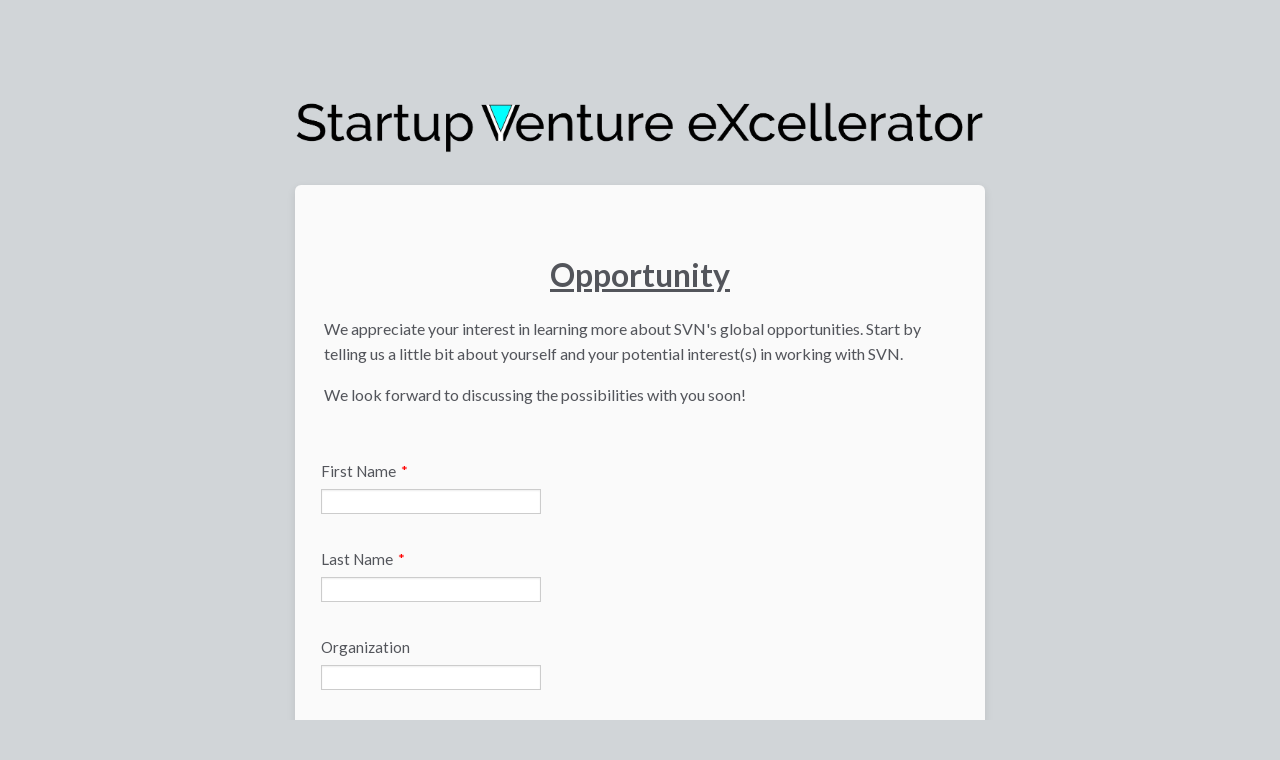

--- FILE ---
content_type: text/html; charset=utf-8
request_url: https://form.jotform.com/62064022357145
body_size: 8418
content:
<!DOCTYPE HTML PUBLIC "-//W3C//DTD HTML 4.01//EN" "http://www.w3.org/TR/html4/strict.dtd">
<html lang="en-US"  class="supernova "><head>
<meta http-equiv="Content-Type" content="text/html; charset=utf-8" />
<link rel="alternate" type="application/json+oembed" href="https://www.jotform.com/oembed/?format=json&amp;url=https%3A%2F%2Fform.jotform.com%2F62064022357145" title="oEmbed Form">
<link rel="alternate" type="text/xml+oembed" href="https://www.jotform.com/oembed/?format=xml&amp;url=https%3A%2F%2Fform.jotform.com%2F62064022357145" title="oEmbed Form">
<meta property="og:title" content="8-SVN - Opportunity 240124" >
<meta property="og:url" content="https://form.jotform.com/62064022357145" >
<meta property="og:description" content="Please click the link to complete this form." >
<meta name="slack-app-id" content="AHNMASS8M">
<meta property="og:image" content="https://mle32oqgup0e.i.optimole.com/co-ZpyQ-ez0p5g7e/w:auto/id:ff54e1b8d0f4b9d8376e4835d5b86d2d/directUpload/SVX-Inline.png" />
<link rel="shortcut icon" href="https://cdn.jotfor.ms/assets/img/favicons/favicon-2021-light%402x.png">
<link rel="apple-touch-icon" href="https://cdn.jotfor.ms/assets/img/favicons/favicon-2021-light%402x.png">
<script>
          var favicon = document.querySelector('link[rel="shortcut icon"]');
          window.isDarkMode = (window.matchMedia && window.matchMedia('(prefers-color-scheme: dark)').matches);
          if(favicon && window.isDarkMode) {
              favicon.href = favicon.href.replaceAll('favicon-2021-light%402x.png', 'favicon-2021-dark%402x.png');
          }
      </script><link rel="canonical" href="https://form.jotform.com/62064022357145" />
<meta name="viewport" content="width=device-width, initial-scale=1.0, maximum-scale=5.0, user-scalable=1" />
<meta name="HandheldFriendly" content="true" />
<title>8-SVN - Opportunity 240124</title>
<link href="https://cdn.jotfor.ms/s/static/7acc30b5679/static/formCss.css" rel="stylesheet" type="text/css" />
<link type="text/css" rel="stylesheet" href="https://cdn.jotfor.ms/stylebuilder/static/form-common.css?v=60a7156
"/>
<link type="text/css" rel="stylesheet" href="https://cdn.jotfor.ms/css/styles/nova.css?3.3.68584" />
<style type="text/css">@media print{*{-webkit-print-color-adjust: exact !important;color-adjust: exact !important;}.form-section{display:inline!important}.form-pagebreak{display:none!important}.form-section-closed{height:auto!important}.page-section{position:initial!important}}</style>
<link id="custom-font" type="text/css" rel="stylesheet" href="//fonts.googleapis.com/css?family=Lato:light,lightitalic,normal,italic,bold,bolditalic" />
<link type="text/css" rel="stylesheet" href="https://cdn.jotfor.ms/themes/CSS/592704ebcf3bfe1859657682.css?v=3.3.68584"/>
<link type="text/css" rel="stylesheet" href="https://cdn.jotfor.ms/s/static/7acc30b5679/css/styles/payment/payment_feature.css?3.3.68584" />
<style type="text/css">
    .form-label-left{
        width:220px;
    }
    .form-line{
        padding-top:12px;
        padding-bottom:12px;
    }
    .form-label-right{
        width:220px;
    }
    body, html{
        margin:0;
        padding:0;
        background:rgb(250, 250, 250);
    }

    .form-all{
        margin:0px auto;
        padding-top:20px;
        width:690px;
        color:rgb(81, 85, 92) !important;
        font-family:'Lato';
        font-size:16px;
    }
    .form-radio-item label, .form-checkbox-item label, .form-grading-label, .form-header{
        color: #555;
    }

</style>

<script>window.enableEventObserver=true</script>
<script>window.CDN="https://cdn.jotfor.ms/"</script>
<script>window.umdRootPath="https://cdn.jotfor.ms/s/umd/d828eae51f2/"</script>
<script>window.staticRootPath="https://cdn.jotfor.ms/s/static/7acc30b5679/"</script>
<script src="https://cdn.jotfor.ms/s/static/7acc30b5679/static/prototype.forms.js" type="text/javascript"></script>
<script src="https://cdn.jotfor.ms/s/static/7acc30b5679/static/jotform.forms.js" type="text/javascript"></script>
<script src="https://cdn.jotfor.ms/s/static/7acc30b5679/js/punycode-1.4.1.min.js" type="text/javascript" defer></script>
<script type="text/javascript">	JotForm.newDefaultTheme = false;
	JotForm.extendsNewTheme = false;
	// {GPT_APP_SCRIPT}
	JotForm.singleProduct = false;
	JotForm.newPaymentUIForNewCreatedForms = false;
	JotForm.texts = {"confirmEmail":"E-mail does not match","pleaseWait":"Please wait...","validateEmail":"You need to validate this e-mail","confirmClearForm":"Are you sure you want to clear the form","lessThan":"Your score should be less than or equal to","incompleteFields":"There are incomplete required fields. Please complete them.","required":"This field is required.","requireOne":"At least one field required.","requireEveryRow":"Every row is required.","requireEveryCell":"Every cell is required.","email":"Enter a valid e-mail address","alphabetic":"This field can only contain letters","numeric":"This field can only contain numeric values","alphanumeric":"This field can only contain letters and numbers.","cyrillic":"This field can only contain cyrillic characters","url":"This field can only contain a valid URL","currency":"This field can only contain currency values.","fillMask":"Field value must fill mask.","uploadExtensions":"You can only upload following files:","noUploadExtensions":"File has no extension file type (e.g. .txt, .png, .jpeg)","uploadFilesize":"File size cannot be bigger than:","uploadFilesizemin":"File size cannot be smaller than:","gradingScoreError":"Score total should only be less than or equal to","inputCarretErrorA":"Input should not be less than the minimum value:","inputCarretErrorB":"Input should not be greater than the maximum value:","maxDigitsError":"The maximum digits allowed is","minCharactersError":"The number of characters should not be less than the minimum value:","maxCharactersError":"The number of characters should not be more than the maximum value:","freeEmailError":"Free email accounts are not allowed","minSelectionsError":"The minimum required number of selections is ","maxSelectionsError":"The maximum number of selections allowed is ","pastDatesDisallowed":"Date must not be in the past.","dateLimited":"This date is unavailable.","dateInvalid":"This date is not valid. The date format is {format}","dateInvalidSeparate":"This date is not valid. Enter a valid {element}.","ageVerificationError":"You must be older than {minAge} years old to submit this form.","multipleFileUploads_typeError":"{file} has invalid extension. Only {extensions} are allowed.","multipleFileUploads_sizeError":"{file} is too large, maximum file size is {sizeLimit}.","multipleFileUploads_minSizeError":"{file} is too small, minimum file size is {minSizeLimit}.","multipleFileUploads_emptyError":"{file} is empty, please select files again without it.","multipleFileUploads_uploadFailed":"File upload failed, please remove it and upload the file again.","multipleFileUploads_onLeave":"The files are being uploaded, if you leave now the upload will be cancelled.","multipleFileUploads_fileLimitError":"Only {fileLimit} file uploads allowed.","dragAndDropFilesHere_infoMessage":"Drag and drop files here","chooseAFile_infoMessage":"Choose a file","maxFileSize_infoMessage":"Max. file size","generalError":"There are errors on the form. Please fix them before continuing.","generalPageError":"There are errors on this page. Please fix them before continuing.","wordLimitError":"Too many words. The limit is","wordMinLimitError":"Too few words.  The minimum is","characterLimitError":"Too many Characters.  The limit is","characterMinLimitError":"Too few characters. The minimum is","ccInvalidNumber":"Credit Card Number is invalid.","ccInvalidCVC":"CVC number is invalid.","ccInvalidExpireDate":"Expire date is invalid.","ccInvalidExpireMonth":"Expiration month is invalid.","ccInvalidExpireYear":"Expiration year is invalid.","ccMissingDetails":"Please fill up the credit card details.","ccMissingProduct":"Please select at least one product.","ccMissingDonation":"Please enter numeric values for donation amount.","disallowDecimals":"Please enter a whole number.","restrictedDomain":"This domain is not allowed","ccDonationMinLimitError":"Minimum amount is {minAmount} {currency}","requiredLegend":"All fields marked with * are required and must be filled.","geoPermissionTitle":"Permission Denied","geoPermissionDesc":"Check your browser's privacy settings.","geoNotAvailableTitle":"Position Unavailable","geoNotAvailableDesc":"Location provider not available. Please enter the address manually.","geoTimeoutTitle":"Timeout","geoTimeoutDesc":"Please check your internet connection and try again.","selectedTime":"Selected Time","formerSelectedTime":"Former Time","cancelAppointment":"Cancel Appointment","cancelSelection":"Cancel Selection","confirmSelection":"Confirm Selection","noSlotsAvailable":"No slots available","slotUnavailable":"{time} on {date} has been selected is unavailable. Please select another slot.","multipleError":"There are {count} errors on this page. Please correct them before moving on.","oneError":"There is {count} error on this page. Please correct it before moving on.","doneMessage":"Well done! All errors are fixed.","invalidTime":"Enter a valid time","doneButton":"Done","reviewSubmitText":"Review and Submit","nextButtonText":"Next","prevButtonText":"Previous","seeErrorsButton":"See Errors","notEnoughStock":"Not enough stock for the current selection","notEnoughStock_remainedItems":"Not enough stock for the current selection ({count} items left)","soldOut":"Sold Out","justSoldOut":"Just Sold Out","selectionSoldOut":"Selection Sold Out","subProductItemsLeft":"({count} items left)","startButtonText":"START","submitButtonText":"Submit","submissionLimit":"Sorry! Only one entry is allowed. <br> Multiple submissions are disabled for this form.","reviewBackText":"Back to Form","seeAllText":"See All","progressMiddleText":"of","fieldError":"field has an error.","error":"Error"};
	JotForm.isFormViewTrackingAllowed = true;
	JotForm.replaceTagTest = true;
	JotForm.activeRedirect = "thanktext";
	JotForm.uploadServerURL = "https://upload.jotform.com/upload";
	JotForm.clearFieldOnHide="disable";
	JotForm.submitError="jumpToFirstError";

	JotForm.init(function(){
	/*INIT-START*/
if (window.JotForm && JotForm.accessible) $('input_3').setAttribute('tabindex',0);
if (window.JotForm && JotForm.accessible) $('input_6').setAttribute('tabindex',0);
if (window.JotForm && JotForm.accessible) $('input_7').setAttribute('tabindex',0);
if (window.JotForm && JotForm.accessible) $('input_8').setAttribute('tabindex',0);
if (window.JotForm && JotForm.accessible) $('input_9').setAttribute('tabindex',0);
if (window.JotForm && JotForm.accessible) $('input_13').setAttribute('tabindex',0);
	/*INIT-END*/
	});

   setTimeout(function() {
JotForm.paymentExtrasOnTheFly([null,null,{"name":"submit","qid":"2","text":"Submit","type":"control_button"},{"name":"firstName","qid":"3","text":"First Name","type":"control_textbox"},null,{"name":"doubleclickTo","qid":"5","text":"Opportunity\nWe appreciate your interest in learning more about SVN's global opportunities. Start by telling us a little bit about yourself and your potential interest(s) in working with SVN.\nWe look forward to discussing the possibilities with you soon!","type":"control_text"},{"name":"lastName","qid":"6","text":"Last Name","type":"control_textbox"},{"name":"organization","qid":"7","text":"Organization","type":"control_textbox"},{"name":"city","qid":"8","text":"City","type":"control_textbox"},{"name":"linkedin","qid":"9","subLabel":"Optional","text":"LinkedIn","type":"control_textbox"},{"name":"country10","qid":"10","text":"Country","type":"control_dropdown"},null,{"name":"interests","qid":"12","text":"Interest(s)","type":"control_checkbox"},{"name":"comments13","qid":"13","text":"Comments & Questions","type":"control_textarea","wysiwyg":"Disable"},{"description":"","name":"email14","qid":"14","subLabel":"","text":"Email","type":"control_email"}]);}, 20); 
</script>
</head>
<body>
<form class="jotform-form" onsubmit="return typeof testSubmitFunction !== 'undefined' && testSubmitFunction();" action="https://submit.jotform.com/submit/62064022357145" method="post" name="form_62064022357145" id="62064022357145" accept-charset="utf-8" autocomplete="on"><input type="hidden" name="formID" value="62064022357145" /><input type="hidden" id="JWTContainer" value="" /><input type="hidden" id="cardinalOrderNumber" value="" /><input type="hidden" id="jsExecutionTracker" name="jsExecutionTracker" value="build-date-1770152246168" /><input type="hidden" id="submitSource" name="submitSource" value="unknown" /><input type="hidden" id="submitDate" name="submitDate" value="undefined" /><input type="hidden" id="buildDate" name="buildDate" value="1770152246168" /><input type="hidden" name="uploadServerUrl" value="https://upload.jotform.com/upload" /><input type="hidden" name="eventObserver" value="1" />
  <div id="formCoverLogo" style="margin-bottom:32px" class="form-cover-wrapper form-has-cover form-page-cover-image-align-center">
    <div class="form-page-cover-image-wrapper" style="max-width:690px"><img src="https://mle32oqgup0e.i.optimole.com/co-ZpyQ-ez0p5g7e/w:auto/id:ff54e1b8d0f4b9d8376e4835d5b86d2d/directUpload/SVX-Inline.png" class="form-page-cover-image" width="690" height="61" alt="8-SVN - Opportunity 240124" style="aspect-ratio:690/61" /></div>
  </div>
  <div role="main" class="form-all">
    <ul class="form-section page-section" role="presentation">
      <li class="form-line" data-type="control_text" id="id_5">
        <div id="cid_5" class="form-input-wide">
          <div id="text_5" class="form-html" data-component="text" tabindex="-1">
            <p style="text-align:center;"><span style="text-decoration:underline;font-size:24pt;"><strong>Opportunity</strong></span></p>
            <p><span style="font-size:12pt;">We appreciate your interest in learning more about SVN's global opportunities. Start by telling us a little bit about yourself and your potential interest(s) in working with SVN.</span></p>
            <p><span style="font-size:12pt;">We look forward to discussing the possibilities with you soon!</span></p>
          </div>
        </div>
      </li>
      <li class="form-line jf-required" data-type="control_textbox" id="id_3"><label class="form-label form-label-top form-label-auto" id="label_3" for="input_3" aria-hidden="false"> First Name<span class="form-required">*</span> </label>
        <div id="cid_3" class="form-input-wide jf-required"> <input type="text" id="input_3" name="q3_firstName" data-type="input-textbox" class="form-textbox validate[required]" data-defaultvalue="" size="20" placeholder=" " data-component="textbox" aria-labelledby="label_3" aria-describedby="input_3-description" required="" value="" /> </div>
      </li>
      <li class="form-line jf-required" data-type="control_textbox" id="id_6"><label class="form-label form-label-top form-label-auto" id="label_6" for="input_6" aria-hidden="false"> Last Name<span class="form-required">*</span> </label>
        <div id="cid_6" class="form-input-wide jf-required"> <input type="text" id="input_6" name="q6_lastName" data-type="input-textbox" class="form-textbox validate[required]" data-defaultvalue="" size="20" placeholder=" " data-component="textbox" aria-labelledby="label_6" aria-describedby="input_6-description" required="" value="" /> </div>
      </li>
      <li class="form-line" data-type="control_textbox" id="id_7"><label class="form-label form-label-top form-label-auto" id="label_7" for="input_7" aria-hidden="false"> Organization </label>
        <div id="cid_7" class="form-input-wide"> <input type="text" id="input_7" name="q7_organization" data-type="input-textbox" class="form-textbox" data-defaultvalue="" size="20" placeholder=" " data-component="textbox" aria-labelledby="label_7" aria-describedby="input_7-description" value="" /> </div>
      </li>
      <li class="form-line jf-required" data-type="control_textbox" id="id_8"><label class="form-label form-label-top form-label-auto" id="label_8" for="input_8" aria-hidden="false"> City<span class="form-required">*</span> </label>
        <div id="cid_8" class="form-input-wide jf-required"> <input type="text" id="input_8" name="q8_city" data-type="input-textbox" class="form-textbox validate[required]" data-defaultvalue="" size="20" placeholder=" " data-component="textbox" aria-labelledby="label_8" aria-describedby="input_8-description" required="" value="" /> </div>
      </li>
      <li class="form-line jf-required" data-type="control_dropdown" id="id_10"><label class="form-label form-label-top form-label-auto" id="label_10" for="input_10" aria-hidden="false"> Country<span class="form-required">*</span> </label>
        <div id="cid_10" class="form-input-wide jf-required"> <select class="form-dropdown validate[required]" id="input_10" name="q10_country10" style="width:150px" data-component="dropdown" required="" aria-label="Country">
            <option value="">Please Select</option>
            <option value="Afghanistan">Afghanistan</option>
            <option value="Albania">Albania</option>
            <option value="Algeria">Algeria</option>
            <option value="American Samoa">American Samoa</option>
            <option value="Andorra">Andorra</option>
            <option value="Angola">Angola</option>
            <option value="Anguilla">Anguilla</option>
            <option value="Antigua and Barbuda">Antigua and Barbuda</option>
            <option value="Argentina">Argentina</option>
            <option value="Armenia">Armenia</option>
            <option value="Aruba">Aruba</option>
            <option value="Australia">Australia</option>
            <option value="Austria">Austria</option>
            <option value="Azerbaijan">Azerbaijan</option>
            <option value="The Bahamas">The Bahamas</option>
            <option value="Bahrain">Bahrain</option>
            <option value="Bangladesh">Bangladesh</option>
            <option value="Barbados">Barbados</option>
            <option value="Belarus">Belarus</option>
            <option value="Belgium">Belgium</option>
            <option value="Belize">Belize</option>
            <option value="Benin">Benin</option>
            <option value="Bermuda">Bermuda</option>
            <option value="Bhutan">Bhutan</option>
            <option value="Bolivia">Bolivia</option>
            <option value="Bosnia and Herzegovina">Bosnia and Herzegovina</option>
            <option value="Botswana">Botswana</option>
            <option value="Brazil">Brazil</option>
            <option value="Brunei">Brunei</option>
            <option value="Bulgaria">Bulgaria</option>
            <option value="Burkina Faso">Burkina Faso</option>
            <option value="Burundi">Burundi</option>
            <option value="Cambodia">Cambodia</option>
            <option value="Cameroon">Cameroon</option>
            <option value="Canada">Canada</option>
            <option value="Cape Verde">Cape Verde</option>
            <option value="Cayman Islands">Cayman Islands</option>
            <option value="Central African Republic">Central African Republic</option>
            <option value="Chad">Chad</option>
            <option value="Chile">Chile</option>
            <option value="China">China</option>
            <option value="Christmas Island">Christmas Island</option>
            <option value="Cocos (Keeling) Islands">Cocos (Keeling) Islands</option>
            <option value="Colombia">Colombia</option>
            <option value="Comoros">Comoros</option>
            <option value="Congo">Congo</option>
            <option value="Cook Islands">Cook Islands</option>
            <option value="Costa Rica">Costa Rica</option>
            <option value="Cote d&#x27;Ivoire">Cote d&#x27;Ivoire</option>
            <option value="Croatia">Croatia</option>
            <option value="Cuba">Cuba</option>
            <option value="Curaçao">Curaçao</option>
            <option value="Cyprus">Cyprus</option>
            <option value="Czech Republic">Czech Republic</option>
            <option value="Democratic Republic of the Congo">Democratic Republic of the Congo</option>
            <option value="Denmark">Denmark</option>
            <option value="Djibouti">Djibouti</option>
            <option value="Dominica">Dominica</option>
            <option value="Dominican Republic">Dominican Republic</option>
            <option value="Ecuador">Ecuador</option>
            <option value="Egypt">Egypt</option>
            <option value="El Salvador">El Salvador</option>
            <option value="Equatorial Guinea">Equatorial Guinea</option>
            <option value="Eritrea">Eritrea</option>
            <option value="Estonia">Estonia</option>
            <option value="Ethiopia">Ethiopia</option>
            <option value="Falkland Islands">Falkland Islands</option>
            <option value="Faroe Islands">Faroe Islands</option>
            <option value="Fiji">Fiji</option>
            <option value="Finland">Finland</option>
            <option value="France">France</option>
            <option value="French Polynesia">French Polynesia</option>
            <option value="Gabon">Gabon</option>
            <option value="The Gambia">The Gambia</option>
            <option value="Georgia">Georgia</option>
            <option value="Germany">Germany</option>
            <option value="Ghana">Ghana</option>
            <option value="Gibraltar">Gibraltar</option>
            <option value="Greece">Greece</option>
            <option value="Greenland">Greenland</option>
            <option value="Grenada">Grenada</option>
            <option value="Guadeloupe">Guadeloupe</option>
            <option value="Guam">Guam</option>
            <option value="Guatemala">Guatemala</option>
            <option value="Guernsey">Guernsey</option>
            <option value="Guinea">Guinea</option>
            <option value="Guinea-Bissau">Guinea-Bissau</option>
            <option value="Guyana">Guyana</option>
            <option value="Haiti">Haiti</option>
            <option value="Honduras">Honduras</option>
            <option value="Hong Kong">Hong Kong</option>
            <option value="Hungary">Hungary</option>
            <option value="Iceland">Iceland</option>
            <option value="India">India</option>
            <option value="Indonesia">Indonesia</option>
            <option value="Iran">Iran</option>
            <option value="Iraq">Iraq</option>
            <option value="Ireland">Ireland</option>
            <option value="Israel">Israel</option>
            <option value="Italy">Italy</option>
            <option value="Jamaica">Jamaica</option>
            <option value="Japan">Japan</option>
            <option value="Jersey">Jersey</option>
            <option value="Jordan">Jordan</option>
            <option value="Kazakhstan">Kazakhstan</option>
            <option value="Kenya">Kenya</option>
            <option value="Kiribati">Kiribati</option>
            <option value="North Korea">North Korea</option>
            <option value="South Korea">South Korea</option>
            <option value="Kosovo">Kosovo</option>
            <option value="Kuwait">Kuwait</option>
            <option value="Kyrgyzstan">Kyrgyzstan</option>
            <option value="Laos">Laos</option>
            <option value="Latvia">Latvia</option>
            <option value="Lebanon">Lebanon</option>
            <option value="Lesotho">Lesotho</option>
            <option value="Liberia">Liberia</option>
            <option value="Libya">Libya</option>
            <option value="Liechtenstein">Liechtenstein</option>
            <option value="Lithuania">Lithuania</option>
            <option value="Luxembourg">Luxembourg</option>
            <option value="Macau">Macau</option>
            <option value="Macedonia">Macedonia</option>
            <option value="Madagascar">Madagascar</option>
            <option value="Malawi">Malawi</option>
            <option value="Malaysia">Malaysia</option>
            <option value="Maldives">Maldives</option>
            <option value="Mali">Mali</option>
            <option value="Malta">Malta</option>
            <option value="Marshall Islands">Marshall Islands</option>
            <option value="Martinique">Martinique</option>
            <option value="Mauritania">Mauritania</option>
            <option value="Mauritius">Mauritius</option>
            <option value="Mayotte">Mayotte</option>
            <option value="Mexico">Mexico</option>
            <option value="Micronesia">Micronesia</option>
            <option value="Moldova">Moldova</option>
            <option value="Monaco">Monaco</option>
            <option value="Mongolia">Mongolia</option>
            <option value="Montenegro">Montenegro</option>
            <option value="Montserrat">Montserrat</option>
            <option value="Morocco">Morocco</option>
            <option value="Mozambique">Mozambique</option>
            <option value="Myanmar">Myanmar</option>
            <option value="Nagorno-Karabakh">Nagorno-Karabakh</option>
            <option value="Namibia">Namibia</option>
            <option value="Nauru">Nauru</option>
            <option value="Nepal">Nepal</option>
            <option value="Netherlands">Netherlands</option>
            <option value="Netherlands Antilles">Netherlands Antilles</option>
            <option value="New Caledonia">New Caledonia</option>
            <option value="New Zealand">New Zealand</option>
            <option value="Nicaragua">Nicaragua</option>
            <option value="Niger">Niger</option>
            <option value="Nigeria">Nigeria</option>
            <option value="Niue">Niue</option>
            <option value="Norfolk Island">Norfolk Island</option>
            <option value="Turkish Republic of Northern Cyprus">Turkish Republic of Northern Cyprus</option>
            <option value="Northern Mariana">Northern Mariana</option>
            <option value="Norway">Norway</option>
            <option value="Oman">Oman</option>
            <option value="Pakistan">Pakistan</option>
            <option value="Palau">Palau</option>
            <option value="Palestine">Palestine</option>
            <option value="Panama">Panama</option>
            <option value="Papua New Guinea">Papua New Guinea</option>
            <option value="Paraguay">Paraguay</option>
            <option value="Peru">Peru</option>
            <option value="Philippines">Philippines</option>
            <option value="Pitcairn Islands">Pitcairn Islands</option>
            <option value="Poland">Poland</option>
            <option value="Portugal">Portugal</option>
            <option value="Puerto Rico">Puerto Rico</option>
            <option value="Qatar">Qatar</option>
            <option value="Republic of the Congo">Republic of the Congo</option>
            <option value="Romania">Romania</option>
            <option value="Russia">Russia</option>
            <option value="Rwanda">Rwanda</option>
            <option value="Saint Barthelemy">Saint Barthelemy</option>
            <option value="Saint Helena">Saint Helena</option>
            <option value="Saint Kitts and Nevis">Saint Kitts and Nevis</option>
            <option value="Saint Lucia">Saint Lucia</option>
            <option value="Saint Martin">Saint Martin</option>
            <option value="Saint Pierre and Miquelon">Saint Pierre and Miquelon</option>
            <option value="Saint Vincent and the Grenadines">Saint Vincent and the Grenadines</option>
            <option value="Samoa">Samoa</option>
            <option value="San Marino">San Marino</option>
            <option value="Sao Tome and Principe">Sao Tome and Principe</option>
            <option value="Saudi Arabia">Saudi Arabia</option>
            <option value="Senegal">Senegal</option>
            <option value="Serbia">Serbia</option>
            <option value="Seychelles">Seychelles</option>
            <option value="Sierra Leone">Sierra Leone</option>
            <option value="Singapore">Singapore</option>
            <option value="Slovakia">Slovakia</option>
            <option value="Slovenia">Slovenia</option>
            <option value="Solomon Islands">Solomon Islands</option>
            <option value="Somalia">Somalia</option>
            <option value="Somaliland">Somaliland</option>
            <option value="South Africa">South Africa</option>
            <option value="South Ossetia">South Ossetia</option>
            <option value="South Sudan">South Sudan</option>
            <option value="Spain">Spain</option>
            <option value="Sri Lanka">Sri Lanka</option>
            <option value="Sudan">Sudan</option>
            <option value="Suriname">Suriname</option>
            <option value="Svalbard">Svalbard</option>
            <option value="eSwatini">eSwatini</option>
            <option value="Sweden">Sweden</option>
            <option value="Switzerland">Switzerland</option>
            <option value="Syria">Syria</option>
            <option value="Taiwan">Taiwan</option>
            <option value="Tajikistan">Tajikistan</option>
            <option value="Tanzania">Tanzania</option>
            <option value="Thailand">Thailand</option>
            <option value="Timor-Leste">Timor-Leste</option>
            <option value="Togo">Togo</option>
            <option value="Tokelau">Tokelau</option>
            <option value="Tonga">Tonga</option>
            <option value="Transnistria Pridnestrovie">Transnistria Pridnestrovie</option>
            <option value="Trinidad and Tobago">Trinidad and Tobago</option>
            <option value="Tristan da Cunha">Tristan da Cunha</option>
            <option value="Tunisia">Tunisia</option>
            <option value="Turkey">Turkey</option>
            <option value="Turkmenistan">Turkmenistan</option>
            <option value="Turks and Caicos Islands">Turks and Caicos Islands</option>
            <option value="Tuvalu">Tuvalu</option>
            <option value="Uganda">Uganda</option>
            <option value="Ukraine">Ukraine</option>
            <option value="United Arab Emirates">United Arab Emirates</option>
            <option value="United Kingdom">United Kingdom</option>
            <option value="United States">United States</option>
            <option value="Uruguay">Uruguay</option>
            <option value="Uzbekistan">Uzbekistan</option>
            <option value="Vanuatu">Vanuatu</option>
            <option value="Vatican City">Vatican City</option>
            <option value="Venezuela">Venezuela</option>
            <option value="Vietnam">Vietnam</option>
            <option value="British Virgin Islands">British Virgin Islands</option>
            <option value="Isle of Man">Isle of Man</option>
            <option value="US Virgin Islands">US Virgin Islands</option>
            <option value="Wallis and Futuna">Wallis and Futuna</option>
            <option value="Western Sahara">Western Sahara</option>
            <option value="Yemen">Yemen</option>
            <option value="Zambia">Zambia</option>
            <option value="Zimbabwe">Zimbabwe</option>
          </select> </div>
      </li>
      <li class="form-line jf-required" data-type="control_email" id="id_14"><label class="form-label form-label-top form-label-auto" id="label_14" for="input_14" aria-hidden="false"> Email<span class="form-required">*</span> </label>
        <div id="cid_14" class="form-input-wide jf-required"> <input type="email" id="input_14" name="q14_email14" class="form-textbox validate[required, Email]" data-defaultvalue="" autoComplete="section-input_14 email" size="30" data-component="email" aria-labelledby="label_14" aria-describedby="input_14-description" required="" value="" /> </div>
      </li>
      <li class="form-line" data-type="control_textbox" id="id_9"><label class="form-label form-label-top form-label-auto" id="label_9" for="input_9" aria-hidden="false"> LinkedIn </label>
        <div id="cid_9" class="form-input-wide"> <span class="form-sub-label-container" style="vertical-align:top"><input type="text" id="input_9" name="q9_linkedin" data-type="input-textbox" class="form-textbox validate[Url]" data-defaultvalue="" size="20" placeholder=" " data-component="textbox" aria-labelledby="label_9 sublabel_input_9" aria-describedby="input_9-description" value="" /><label class="form-sub-label" for="input_9" id="sublabel_input_9" style="min-height:13px">Optional</label></span> </div>
      </li>
      <li class="form-line jf-required" data-type="control_checkbox" id="id_12"><label class="form-label form-label-top form-label-auto" id="label_12" aria-hidden="false"> Interest(s)<span class="form-required">*</span> </label>
        <div id="cid_12" class="form-input-wide jf-required">
          <div class="form-single-column" role="group" aria-labelledby="label_12" data-component="checkbox"><span class="form-checkbox-item" style="clear:left"><span class="dragger-item"></span><input type="checkbox" class="form-checkbox validate[required]" id="input_12_0" name="q12_interests[]" required="" value="Sponsor" /><label id="label_input_12_0" for="input_12_0">Sponsor</label></span><span class="form-checkbox-item" style="clear:left"><span class="dragger-item"></span><input type="checkbox" class="form-checkbox validate[required]" id="input_12_1" name="q12_interests[]" required="" value="Advisor" /><label id="label_input_12_1" for="input_12_1">Advisor</label></span><span class="form-checkbox-item" style="clear:left"><span class="dragger-item"></span><input type="checkbox" class="form-checkbox validate[required]" id="input_12_2" name="q12_interests[]" required="" value="Evaluator" /><label id="label_input_12_2" for="input_12_2">Evaluator</label></span><span class="form-checkbox-item" style="clear:left"><span class="dragger-item"></span><input type="checkbox" class="form-checkbox validate[required]" id="input_12_3" name="q12_interests[]" required="" value="Program Manager" /><label id="label_input_12_3" for="input_12_3">Program Manager</label></span><span class="form-checkbox-item" style="clear:left"><input type="checkbox" class="form-checkbox-other form-checkbox validate[required]" name="q12_interests[other]" id="other_12" tabindex="0" aria-label="Other" value="other" /><label id="label_other_12" style="text-indent:0" for="other_12"><span class="jfHiddenTextLabel">Other</span> </label><input type="text" class="form-checkbox-other-input form-textbox" name="q12_interests[other]" data-otherhint="Other" size="15" id="input_12" placeholder="Other" /><br /></span></div>
        </div>
      </li>
      <li class="form-line" data-type="control_textarea" id="id_13"><label class="form-label form-label-top form-label-auto" id="label_13" for="input_13" aria-hidden="false"> Comments &amp; Questions </label>
        <div id="cid_13" class="form-input-wide"> <textarea id="input_13" class="form-textarea" name="q13_comments13" cols="50" rows="10" data-component="textarea" aria-labelledby="label_13"></textarea> </div>
      </li>
      <li class="form-line" data-type="control_button" id="id_2">
        <div id="cid_2" class="form-input-wide">
          <div data-align="auto" class="form-buttons-wrapper form-buttons-auto   jsTest-button-wrapperField"><button id="input_2" type="submit" class="form-submit-button submit-button jf-form-buttons jsTest-submitField legacy-submit" data-component="button" data-content="">Submit</button></div>
        </div>
      </li>
      <li style="display:none">Should be Empty: <input type="text" name="website" value="" type="hidden" /></li>
    </ul>
  </div>
  <script>
    JotForm.showJotFormPowered = "0";
  </script>
  <script>
    JotForm.poweredByText = "Powered by Jotform";
  </script><input type="hidden" class="simple_spc" id="simple_spc" name="simple_spc" value="62064022357145" />
  <script type="text/javascript">
    var all_spc = document.querySelectorAll("form[id='62064022357145'] .si" + "mple" + "_spc");
    for (var i = 0; i < all_spc.length; i++)
    {
      all_spc[i].value = "62064022357145-62064022357145";
    }
  </script>
</form></body>
</html><script type="text/javascript">JotForm.isNewSACL=true;</script>